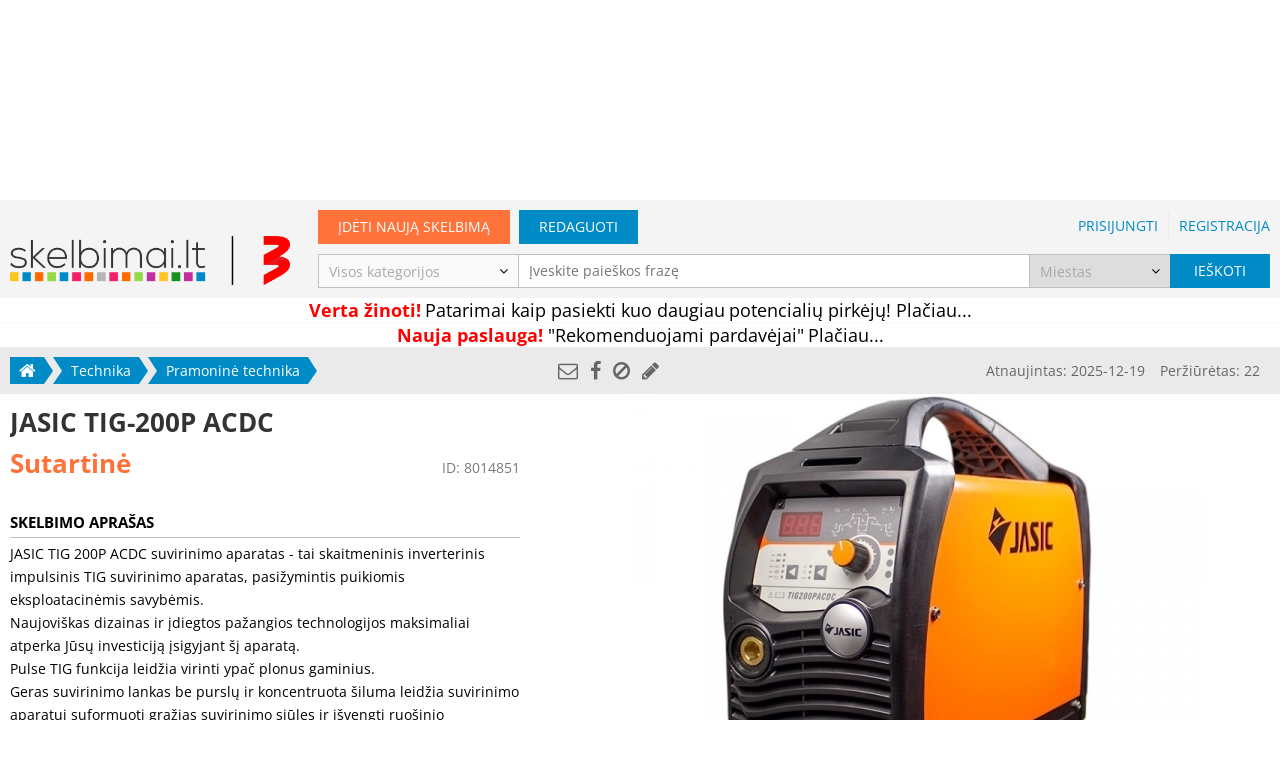

--- FILE ---
content_type: text/html; charset=UTF-8
request_url: https://www.skelbimai.lt/skelbimas/jasic-tig-200p-acdc-8014851
body_size: 8914
content:
<!DOCTYPE HTML>
<html lang="lt" prefix="og: http://ogp.me/ns# fb: http://ogp.me/ns/fb#"><head><meta http-equiv="Content-Type" content="text/html; charset=UTF-8"><meta name="viewport" content="width=device-width, initial-scale=1.0, user-scalable=no"><title>Pramoninė technika: JASIC TIG-200P ACDC | Skelbimai.lt - nemokami skelbimai</title><base href="https://www.skelbimai.lt"><link rel="icon" href="/favicon.ico"><meta name="description" content="JASIC TIG 200P ACDC suvirinimo aparatas tai skaitmeninis inverterinis impulsinis TIG suvirinimo aparatas, pasižymintis puikiomis eksploatacinėmis savybėmis."/><link rel="canonical" href="https://www.skelbimai.lt/skelbimas/jasic-tig-200p-acdc-8014851"/><meta name="verify-webtopay" content="eae3db99dc6bbe98f13f418774e65547"><meta name="google-site-verification" content="wCRO95ckZK0jK5DgJH3YKzKCF2PQ_rr0gSEm3eKRq9U"/><meta property="fb:app_id" content="460085697386747"/><meta property="og:type" content="product"><meta property="og:url" content="https://www.skelbimai.lt/skelbimas/jasic-tig-200p-acdc-8014851"><meta property="og:title" content="Pramoninė technika: JASIC TIG-200P ACDC"><meta property="og:description" content="JASIC TIG 200P ACDC suvirinimo aparatas tai skaitmeninis inverterinis impulsinis TIG suvirinimo aparatas, pasižymintis puikiomis eksploatacinėmis savybėmis."><meta property="og:image:url" content="https://www.skelbimai.lt/uploads/modules/classifieds/728x546/2022/12/29235789.jpg?t=1671104244"><meta property="og:image:width" content="600"><meta property="og:image:height" content="450"><meta property="og:site_name" content="Skelbimai.lt"><style type="text/css">@font-face {font-family:Open Sans;font-style:normal;font-weight:300;src:url(/cf-fonts/s/open-sans/5.0.20/latin-ext/300/normal.woff2);unicode-range:U+0100-02AF,U+0304,U+0308,U+0329,U+1E00-1E9F,U+1EF2-1EFF,U+2020,U+20A0-20AB,U+20AD-20CF,U+2113,U+2C60-2C7F,U+A720-A7FF;font-display:swap;}@font-face {font-family:Open Sans;font-style:normal;font-weight:300;src:url(/cf-fonts/s/open-sans/5.0.20/latin/300/normal.woff2);unicode-range:U+0000-00FF,U+0131,U+0152-0153,U+02BB-02BC,U+02C6,U+02DA,U+02DC,U+0304,U+0308,U+0329,U+2000-206F,U+2074,U+20AC,U+2122,U+2191,U+2193,U+2212,U+2215,U+FEFF,U+FFFD;font-display:swap;}@font-face {font-family:Open Sans;font-style:normal;font-weight:300;src:url(/cf-fonts/s/open-sans/5.0.20/cyrillic-ext/300/normal.woff2);unicode-range:U+0460-052F,U+1C80-1C88,U+20B4,U+2DE0-2DFF,U+A640-A69F,U+FE2E-FE2F;font-display:swap;}@font-face {font-family:Open Sans;font-style:normal;font-weight:300;src:url(/cf-fonts/s/open-sans/5.0.20/cyrillic/300/normal.woff2);unicode-range:U+0301,U+0400-045F,U+0490-0491,U+04B0-04B1,U+2116;font-display:swap;}@font-face {font-family:Open Sans;font-style:normal;font-weight:300;src:url(/cf-fonts/s/open-sans/5.0.20/greek/300/normal.woff2);unicode-range:U+0370-03FF;font-display:swap;}@font-face {font-family:Open Sans;font-style:normal;font-weight:300;src:url(/cf-fonts/s/open-sans/5.0.20/hebrew/300/normal.woff2);unicode-range:U+0590-05FF,U+200C-2010,U+20AA,U+25CC,U+FB1D-FB4F;font-display:swap;}@font-face {font-family:Open Sans;font-style:normal;font-weight:300;src:url(/cf-fonts/s/open-sans/5.0.20/greek-ext/300/normal.woff2);unicode-range:U+1F00-1FFF;font-display:swap;}@font-face {font-family:Open Sans;font-style:normal;font-weight:300;src:url(/cf-fonts/s/open-sans/5.0.20/vietnamese/300/normal.woff2);unicode-range:U+0102-0103,U+0110-0111,U+0128-0129,U+0168-0169,U+01A0-01A1,U+01AF-01B0,U+0300-0301,U+0303-0304,U+0308-0309,U+0323,U+0329,U+1EA0-1EF9,U+20AB;font-display:swap;}@font-face {font-family:Open Sans;font-style:normal;font-weight:400;src:url(/cf-fonts/s/open-sans/5.0.20/greek-ext/400/normal.woff2);unicode-range:U+1F00-1FFF;font-display:swap;}@font-face {font-family:Open Sans;font-style:normal;font-weight:400;src:url(/cf-fonts/s/open-sans/5.0.20/hebrew/400/normal.woff2);unicode-range:U+0590-05FF,U+200C-2010,U+20AA,U+25CC,U+FB1D-FB4F;font-display:swap;}@font-face {font-family:Open Sans;font-style:normal;font-weight:400;src:url(/cf-fonts/s/open-sans/5.0.20/latin-ext/400/normal.woff2);unicode-range:U+0100-02AF,U+0304,U+0308,U+0329,U+1E00-1E9F,U+1EF2-1EFF,U+2020,U+20A0-20AB,U+20AD-20CF,U+2113,U+2C60-2C7F,U+A720-A7FF;font-display:swap;}@font-face {font-family:Open Sans;font-style:normal;font-weight:400;src:url(/cf-fonts/s/open-sans/5.0.20/greek/400/normal.woff2);unicode-range:U+0370-03FF;font-display:swap;}@font-face {font-family:Open Sans;font-style:normal;font-weight:400;src:url(/cf-fonts/s/open-sans/5.0.20/cyrillic/400/normal.woff2);unicode-range:U+0301,U+0400-045F,U+0490-0491,U+04B0-04B1,U+2116;font-display:swap;}@font-face {font-family:Open Sans;font-style:normal;font-weight:400;src:url(/cf-fonts/s/open-sans/5.0.20/cyrillic-ext/400/normal.woff2);unicode-range:U+0460-052F,U+1C80-1C88,U+20B4,U+2DE0-2DFF,U+A640-A69F,U+FE2E-FE2F;font-display:swap;}@font-face {font-family:Open Sans;font-style:normal;font-weight:400;src:url(/cf-fonts/s/open-sans/5.0.20/latin/400/normal.woff2);unicode-range:U+0000-00FF,U+0131,U+0152-0153,U+02BB-02BC,U+02C6,U+02DA,U+02DC,U+0304,U+0308,U+0329,U+2000-206F,U+2074,U+20AC,U+2122,U+2191,U+2193,U+2212,U+2215,U+FEFF,U+FFFD;font-display:swap;}@font-face {font-family:Open Sans;font-style:normal;font-weight:400;src:url(/cf-fonts/s/open-sans/5.0.20/vietnamese/400/normal.woff2);unicode-range:U+0102-0103,U+0110-0111,U+0128-0129,U+0168-0169,U+01A0-01A1,U+01AF-01B0,U+0300-0301,U+0303-0304,U+0308-0309,U+0323,U+0329,U+1EA0-1EF9,U+20AB;font-display:swap;}@font-face {font-family:Open Sans;font-style:normal;font-weight:600;src:url(/cf-fonts/s/open-sans/5.0.20/cyrillic-ext/600/normal.woff2);unicode-range:U+0460-052F,U+1C80-1C88,U+20B4,U+2DE0-2DFF,U+A640-A69F,U+FE2E-FE2F;font-display:swap;}@font-face {font-family:Open Sans;font-style:normal;font-weight:600;src:url(/cf-fonts/s/open-sans/5.0.20/greek/600/normal.woff2);unicode-range:U+0370-03FF;font-display:swap;}@font-face {font-family:Open Sans;font-style:normal;font-weight:600;src:url(/cf-fonts/s/open-sans/5.0.20/greek-ext/600/normal.woff2);unicode-range:U+1F00-1FFF;font-display:swap;}@font-face {font-family:Open Sans;font-style:normal;font-weight:600;src:url(/cf-fonts/s/open-sans/5.0.20/hebrew/600/normal.woff2);unicode-range:U+0590-05FF,U+200C-2010,U+20AA,U+25CC,U+FB1D-FB4F;font-display:swap;}@font-face {font-family:Open Sans;font-style:normal;font-weight:600;src:url(/cf-fonts/s/open-sans/5.0.20/latin-ext/600/normal.woff2);unicode-range:U+0100-02AF,U+0304,U+0308,U+0329,U+1E00-1E9F,U+1EF2-1EFF,U+2020,U+20A0-20AB,U+20AD-20CF,U+2113,U+2C60-2C7F,U+A720-A7FF;font-display:swap;}@font-face {font-family:Open Sans;font-style:normal;font-weight:600;src:url(/cf-fonts/s/open-sans/5.0.20/latin/600/normal.woff2);unicode-range:U+0000-00FF,U+0131,U+0152-0153,U+02BB-02BC,U+02C6,U+02DA,U+02DC,U+0304,U+0308,U+0329,U+2000-206F,U+2074,U+20AC,U+2122,U+2191,U+2193,U+2212,U+2215,U+FEFF,U+FFFD;font-display:swap;}@font-face {font-family:Open Sans;font-style:normal;font-weight:600;src:url(/cf-fonts/s/open-sans/5.0.20/cyrillic/600/normal.woff2);unicode-range:U+0301,U+0400-045F,U+0490-0491,U+04B0-04B1,U+2116;font-display:swap;}@font-face {font-family:Open Sans;font-style:normal;font-weight:600;src:url(/cf-fonts/s/open-sans/5.0.20/vietnamese/600/normal.woff2);unicode-range:U+0102-0103,U+0110-0111,U+0128-0129,U+0168-0169,U+01A0-01A1,U+01AF-01B0,U+0300-0301,U+0303-0304,U+0308-0309,U+0323,U+0329,U+1EA0-1EF9,U+20AB;font-display:swap;}@font-face {font-family:Open Sans;font-style:normal;font-weight:700;src:url(/cf-fonts/s/open-sans/5.0.20/latin/700/normal.woff2);unicode-range:U+0000-00FF,U+0131,U+0152-0153,U+02BB-02BC,U+02C6,U+02DA,U+02DC,U+0304,U+0308,U+0329,U+2000-206F,U+2074,U+20AC,U+2122,U+2191,U+2193,U+2212,U+2215,U+FEFF,U+FFFD;font-display:swap;}@font-face {font-family:Open Sans;font-style:normal;font-weight:700;src:url(/cf-fonts/s/open-sans/5.0.20/greek-ext/700/normal.woff2);unicode-range:U+1F00-1FFF;font-display:swap;}@font-face {font-family:Open Sans;font-style:normal;font-weight:700;src:url(/cf-fonts/s/open-sans/5.0.20/cyrillic/700/normal.woff2);unicode-range:U+0301,U+0400-045F,U+0490-0491,U+04B0-04B1,U+2116;font-display:swap;}@font-face {font-family:Open Sans;font-style:normal;font-weight:700;src:url(/cf-fonts/s/open-sans/5.0.20/latin-ext/700/normal.woff2);unicode-range:U+0100-02AF,U+0304,U+0308,U+0329,U+1E00-1E9F,U+1EF2-1EFF,U+2020,U+20A0-20AB,U+20AD-20CF,U+2113,U+2C60-2C7F,U+A720-A7FF;font-display:swap;}@font-face {font-family:Open Sans;font-style:normal;font-weight:700;src:url(/cf-fonts/s/open-sans/5.0.20/vietnamese/700/normal.woff2);unicode-range:U+0102-0103,U+0110-0111,U+0128-0129,U+0168-0169,U+01A0-01A1,U+01AF-01B0,U+0300-0301,U+0303-0304,U+0308-0309,U+0323,U+0329,U+1EA0-1EF9,U+20AB;font-display:swap;}@font-face {font-family:Open Sans;font-style:normal;font-weight:700;src:url(/cf-fonts/s/open-sans/5.0.20/cyrillic-ext/700/normal.woff2);unicode-range:U+0460-052F,U+1C80-1C88,U+20B4,U+2DE0-2DFF,U+A640-A69F,U+FE2E-FE2F;font-display:swap;}@font-face {font-family:Open Sans;font-style:normal;font-weight:700;src:url(/cf-fonts/s/open-sans/5.0.20/greek/700/normal.woff2);unicode-range:U+0370-03FF;font-display:swap;}@font-face {font-family:Open Sans;font-style:normal;font-weight:700;src:url(/cf-fonts/s/open-sans/5.0.20/hebrew/700/normal.woff2);unicode-range:U+0590-05FF,U+200C-2010,U+20AA,U+25CC,U+FB1D-FB4F;font-display:swap;}</style><link href="/app/assets/fonts/font-awesome-4.6.3/css/font-awesome.min.css" rel="stylesheet"><link href="/app/assets/fonts/ionicons-2.0.1/css/ionicons.min.css" rel="stylesheet"><link rel="stylesheet" type="text/css" href="https://www.skelbimai.lt/app/assets/css/style.css?t=1741080925" media="screen" /><link rel="stylesheet" type="text/css" href="https://www.skelbimai.lt/app/assets/colorbox/theme/colorbox.css" media="screen" /><script>var Skelbimai = {"page":"classified-preview","classified":8014851,"prod":true,"searchURI":"http:\/\/search.skelbimai.lt"},WEBROOT = 'https://www.skelbimai.lt',APP_ASSETS = 'https://www.skelbimai.lt/app/assets',LANG = 'lt',ga_events = [],myKeys = 'technika,pramonine-technika',showBanners = true;</script>
    <!-- Google Tag Manager -->
    <script>
        window.addEventListener('load', function () {
            (function (w, d, s, l, i) {
                w[l] = w[l] || [];
                w[l].push({'gtm.start': new Date().getTime(), event: 'gtm.js'});
                var f = d.getElementsByTagName(s)[0], j = d.createElement(s), dl = l != 'dataLayer' ? '&l=' + l : '';
                j.async = true;
                j.src = 'https://www.googletagmanager.com/gtm.js?id=' + i + dl;
                f.parentNode.insertBefore(j, f);
            })(window, document, 'script', 'dataLayer', 'GTM-M8M73C');
        })
    </script>
    <!-- End Google Tag Manager -->
            <script>
            (function(i,s,o,g,r,a,m){i['GoogleAnalyticsObject']=r;i[r]=i[r]||function(){
            (i[r].q=i[r].q||[]).push(arguments)},i[r].l=1*new Date();a=s.createElement(o),
                    m=s.getElementsByTagName(o)[0];a.async=1;a.src=g;m.parentNode.insertBefore(a,m)
            })(window,document,'script','https://www.google-analytics.com/analytics.js','ga');

            ga('create', 'UA-5211806-7', 'auto');
            // Updates the tracker to use `navigator.sendBeacon` if available.
            ga('set', 'transport', 'beacon');
            ga('send', 'pageview');

            try {
                for (var i in ga_events) {
                    var e = ga_events[i];
                    var event = {nonInteraction: true, eventCategory: e[0], eventAction: e[1]};
                    if (e[2]) event.eventLabel = e[2];
                    if (e[3]) event.eventValue = e[3];
                    ga('send', 'event', event);
                }
            } catch (err) {
                ga_events.push(err.message);
                ga('send', 'event', 'Invalid events', window.location.href, JSON.stringify(ga_events), {nonInteraction: true});
            }
        </script>
        </head><body class="classified"><!-- Google Tag Manager (noscript) --><noscript><iframe src="https://www.googletagmanager.com/ns.html?id=GTM-M8M73C" height="0" width="0" style="display:none;visibility:hidden"></iframe></noscript><!-- End Google Tag Manager (noscript) -->        <!-- (C)2000-2014 Gemius SA - gemiusAudience / pp.skelbimai1.lt / Visa aplinka -->
        <script type="text/javascript">
            <!--//--><![CDATA[//><!--
            function gemius_pending(e){window[e]=window[e]||function(){var t=window[e+"_pdata"]=window[e+"_pdata"]||[];t[t.length]=arguments}}var pp_gemius_identifier="bPbg8oeWf1uFmwgbyo1iSoXD.jhp3278JnHoKoOwT13.27";var pp_gemius_use_cmp = true, pp_gemius_cmp_timeout = 20000;gemius_pending("gemius_hit"),gemius_pending("gemius_event"),gemius_pending("pp_gemius_hit"),gemius_pending("pp_gemius_event"),function(e,t){try{var i=e.createElement(t),n=e.getElementsByTagName(t)[0],g="http"+("https:"==location.protocol?"s":"");i.setAttribute("async","async"),i.setAttribute("defer","defer"),i.src=g+"://galt.hit.gemius.pl/xgemius.js",n.parentNode.insertBefore(i,n)}catch(s){}}(document,"script");
            //--><!]]>
        </script>
    <div id="header-banner" class="center-wp banner-wp f"><div class="center"><!-- Region 980x200 Skelbimai.lt @Tipro --><div id="sk980x200_skelbimai.lt"></div></div></div><div id="header-content-wrapper"><div id="header-wp"><div id="header-m" class="center m"><div id="logo-m-wp"><a href="/" id="logo-m"></a></div><a href="/" class="back flex-va"><i class="fa fa-home"></i></a><h1>JASIC TIG-200P ACDC</h1><div id="header-btn-wp" class="flex-va"><a id="new-classified" href="/skelbimo-ivedimas" title="Įdėti naują skelbimą"><i class="fa fa-plus"></i></a><i id="more" class="fa fa-bars"></i></div></div><div id="header-f" class="center f"><a href="/" id="logo-f"></a><div id="main-links-wp"><div class="new-classified-wp"><a href="/skelbimo-ivedimas" class="button orange">Įdėti naują skelbimą</a></div><div class="edit-classified-wp"><a href="/skelbimo-redagavimas" class="button edit">Redaguoti</a></div><div class="login-links-wp"><a class="pas-c" href="/prisijungti">Prisijungti</a><span class="sep"></span><a class="pas-c" href="/registruotis">Registracija</a></div></div></div><div id="more-menu-wp" style="display: none;"><div id="more-menu-overlay"></div><div id="more-menu-inner-wp"><div id="more-menu"><div class="main-links"><a href="/skelbimo-ivedimas"><i class="fa fa-plus"></i>Įdėti skelbimą</a><a href="/skelbimo-redagavimas"><i class="fa fa-pencil"></i>Redaguoti skelbimą</a><a href="/registruotis"><i class="fa fa-sign-in"></i>Registracija</a><a href="/prisijungti"><i class="fa fa-user"></i>Prisijungti</a></div><hr><a href="/"><i class="fa fa-home"></i>Pagrindinis puslapis</a><hr><div class="categories"><a href="/skelbimai/nekilnojamasis-turtas">Nekilnojamasis turtas</a><a href="/skelbimai/transportas">Transportas</a><a href="/skelbimai/darbas-verslas">Darbas, verslas</a><a href="/skelbimai/namai-buitis">Namai, buitis</a><a href="/skelbimai/technika">Technika</a><a href="/skelbimai/drabuziai-avalyne">Drabužiai, avalynė</a><a href="/skelbimai/auginantiems-vaikus">Auginantiems vaikus</a><a href="/skelbimai/laisvalaikis">Laisvalaikis</a></div></div></div></div></div><div id="search-form-wp"><form action="/paieska" method="GET" id="header-search-form" class="center disable-empty-fields "><div id="search-form-main-row"><div id="search-category-wp" class="select-wp f"><select name="category" id="search-category"><option value="" class="placeholder">Visos kategorijos</option><option value="15" >Nekilnojamasis turtas</option><option value="17" >Transportas</option><option value="10" >Darbas, verslas</option><option value="14" >Namai, buitis</option><option value="16" >Technika</option><option value="12" >Drabužiai, avalynė</option><option value="11" >Auginantiems vaikus</option><option value="13" >Laisvalaikis</option></select></div><div id="search-query-wp"><input type="search" id="search-query" placeholder="Įveskite paieškos frazę" autocomplete="off" name="q" value=""></div><div id="search-place-wp" class="select-wp"><select name="place" id="search-place"><option value="" class="placeholder">Miestas</option><optgroup label="Didieji miestai"><option value="1">Vilnius</option><option value="2">Kaunas</option><option value="3">Klaipėda</option><option value="4">Šiauliai </option><option value="5">Panevėžys </option><option value="6">Alytus</option></optgroup><optgroup label="Kita"><option value="7">Visa Lietuva</option><option value="8">Užsienis</option></optgroup><optgroup label="Kiti miestai"><option value="9">Akmenė</option><option value="10">Alytaus r.</option><option value="11">Anykščiai</option><option value="12">Birštonas</option><option value="13">Biržai</option><option value="14">Druskininkai</option><option value="15">Elektrėnai</option><option value="16">Ignalina</option><option value="17">Jonava</option><option value="18">Joniškis</option><option value="19">Jurbarkas</option><option value="20">Kaišiadorys</option><option value="21">Kalvarija</option><option value="22">Kauno r.</option><option value="23">Kazlų Rūda</option><option value="24">Kėdainiai</option><option value="25">Kelmė</option><option value="26">Klaipėdos r.</option><option value="27">Kretinga</option><option value="28">Kupiškis</option><option value="29">Lazdijai</option><option value="30">Marijampolė</option><option value="31">Mažeikiai</option><option value="32">Molėtai</option><option value="33">Neringa</option><option value="34">Pagėgiai</option><option value="35">Pakruojis</option><option value="36">Palanga</option><option value="37">Panevėžio r.</option><option value="38">Pasvalys</option><option value="39">Plungė</option><option value="40">Prienai</option><option value="41">Radviliškis</option><option value="42">Raseiniai</option><option value="43">Rietavas</option><option value="44">Rokiškis</option><option value="45">Šakiai</option><option value="46">Šalčininkai</option><option value="47">Šiaulių r.</option><option value="48">Šilalė</option><option value="49">Šilutė</option><option value="50">Širvintos</option><option value="51">Skuodas</option><option value="52">Švenčioniai</option><option value="53">Tauragė</option><option value="54">Telšiai</option><option value="55">Trakai</option><option value="56">Ukmergė</option><option value="57">Utena</option><option value="58">Varėna</option><option value="59">Vilkaviškis</option><option value="60">Vilniaus r.</option><option value="61">Visaginas</option><option value="62">Zarasai</option></optgroup></select></div><div id="search-submit-wp"><button type="submit"><span class="f">Ieškoti</span><i class="fa fa-search m"></i></button></div></div></form><div id="auto-complete-overlay"></div></div><div id="breadcrumb-wp" ><div id="breadcrumb"><a href="javascript:history.back()" class="back m"><i class="fa fa-angle-left"></i></a><div class="items"><span class="item-wp first link f"><a class="item" href="/"><i class="fa fa-home"></i></a></span><span class="item-wp link"><a class="item" href="/skelbimai/technika">Technika</a><i class="fa fa-angle-right sep m" aria-hidden="true"></i></span><span class="item-wp last link"><a class="item" href="/skelbimai/technika/pramonine-technika">Pramoninė technika</a></span></div></div></div>
<div class="center-wp"><article id="classified-page" class="center  " itemscope itemtype="http://schema.org/Product"><a href="https://www.autobilis.lt/?utm_source=Skelbimai.lt&utm_medium=Branding&utm_campaign=Integracijos" target="_blank"></a><header id="classified-title-price-wp"><h1 class="title" itemprop="name">JASIC TIG-200P ACDC</h1><div class="classified-price-id-wp"><div><div class="price">Sutartinė</div></div><div id="classified-id-wp"><span class="label">ID:</span> <span class="value">8014851</span></div></div><div id="nuoroda4_skelbimai.lt"></div></header><div id="classified-img-share-wp"><div id="classified-share-info-wp"><div id="classified-share"><a href="/skelbimas/8014851/dalintis" rel="nofollow" title="Nusiųsti draugui" class="ajax"><i class="fa fa-envelope-o"></i></a><a href="https://www.facebook.com/dialog/share?app_id=460085697386747&display=popup&href=https%3A%2F%2Fwww.skelbimai.lt%2Fskelbimas%2Fjasic-tig-200p-acdc-8014851"rel="nofollow" target="_blank" class="popup" title="Dalintis per Facebook"><i class="fa fa-facebook"></i></a><a href="/skelbimas/8014851/pranesti" rel="nofollow" title="Pranešti apie blogą skelbimą" class="ajax"><i class="fa fa-ban"></i></a><a href="/skelbimo-redagavimas/8014851" rel="nofollow" title="Redaguoti skelbimą"><i class="fa fa-pencil"></i></a></div><div id="classified-info">Atnaujintas: <time datetime="2025-12-19T07:48:13+02:00">2025-12-19</time><br>Peržiūrėtas: 22</div></div><a id="classified-img-wp" href="https://www.skelbimai.lt/skelbimas/jasic-tig-200p-acdc-8014851/nuotraukos"><img id="classified-main-img" data-index="0" src="https://static.skelbimai.lt/uploads/modules/classifieds/728x546/2022/12/29235789.jpg?t=1671104244" data-img="https://static.skelbimai.lt/uploads/modules/classifieds/1920x1080/2022/12/29235789.jpg?t=1671104244" rel="gallery" alt="JASIC TIG-200P ACDC" itemprop="image"><div class="list"><div data-index="1" class="img" style="background-image:url(https://static.skelbimai.lt/uploads/modules/classifieds/240x180/2022/12/29235790.jpg?t=1671104244);" data-img="https://static.skelbimai.lt/uploads/modules/classifieds/1920x1080/2022/12/29235790.jpg?t=1671104244" rel="gallery"></div><div data-index="2" class="img" style="background-image:url(https://static.skelbimai.lt/uploads/modules/classifieds/240x180/2022/12/29235791.jpg?t=1671104244);" data-img="https://static.skelbimai.lt/uploads/modules/classifieds/1920x1080/2022/12/29235791.jpg?t=1671104244" rel="gallery"></div><div data-index="3" class="img" style="background-image:url(https://static.skelbimai.lt/uploads/modules/classifieds/240x180/2022/12/29235792.jpg?t=1671104245);" data-img="https://static.skelbimai.lt/uploads/modules/classifieds/1920x1080/2022/12/29235792.jpg?t=1671104245" rel="gallery"></div><div data-index="4" class="img" style="background-image:url(https://static.skelbimai.lt/uploads/modules/classifieds/240x180/2022/12/29235793.jpg?t=1671104245);" data-img="https://static.skelbimai.lt/uploads/modules/classifieds/1920x1080/2022/12/29235793.jpg?t=1671104245" rel="gallery"></div><div data-index="5" class="img" style="background-image:url(https://static.skelbimai.lt/uploads/modules/classifieds/240x180/2022/12/29235794.jpg?t=1671104245);" data-img="https://static.skelbimai.lt/uploads/modules/classifieds/1920x1080/2022/12/29235794.jpg?t=1671104245" rel="gallery"></div><div data-index="6" class="img" style="background-image:url(https://static.skelbimai.lt/uploads/modules/classifieds/240x180/2022/12/29235795.jpg?t=1671104246);" data-img="https://static.skelbimai.lt/uploads/modules/classifieds/1920x1080/2022/12/29235795.jpg?t=1671104246" rel="gallery"></div><div data-index="7" data-img="https://static.skelbimai.lt/uploads/modules/classifieds/1920x1080/2022/12/29235796.jpg?t=1671104246" rel="gallery"></div><div data-index="8" data-img="https://static.skelbimai.lt/uploads/modules/classifieds/1920x1080/2022/12/29235797.jpg?t=1671104246" rel="gallery"></div><div data-index="9" data-img="https://static.skelbimai.lt/uploads/modules/classifieds/1920x1080/2022/12/29235798.jpg?t=1671104246" rel="gallery"></div><div data-index="10" data-img="https://static.skelbimai.lt/uploads/modules/classifieds/1920x1080/2022/12/29235799.jpg?t=1671104247" rel="gallery"></div><div data-index="11" data-img="https://static.skelbimai.lt/uploads/modules/classifieds/1920x1080/2022/12/29235800.jpg?t=1671104247" rel="gallery"></div><div class="more f">Daugiau</div></div><div class="more m">Daugiau nuotraukų (12) <i class="fa fa-angle-right"></i></div></a></div><div class="content-wp"><section class="info-bl"><h2>Skelbimo aprašas</h2><div itemprop="description">JASIC TIG 200P ACDC suvirinimo aparatas - tai skaitmeninis inverterinis impulsinis TIG suvirinimo aparatas, pasižymintis puikiomis eksploatacinėmis savybėmis.<br />
Naujoviškas dizainas ir įdiegtos pažangios technologijos maksimaliai atperka Jūsų investiciją įsigyjant šį aparatą. <br />
Pulse TIG funkcija leidžia virinti ypač plonus gaminius. <br />
Geras suvirinimo lankas be purslų ir koncentruota šiluma leidžia suvirinimo aparatui suformuoti gražias suvirinimo siūles ir išvengti ruošinio deformacijos.<br />
Unikali elektros sistema ir oro kanalų išvedžiojimas paspartina maitinimo šaltinio kaitros atidavimą ir pagerina darbo ciklą. <br />
Unikalūs oro kanalų šilumos atidavimo rodikliai gali veiksmingai užkirsti kelią maitinimo įrenginių ir valdymo grandinių gedimui dėl dulkių, kurias įtraukia ventiliatorius, todėl išauga prietaiso patikimumas.<br />
<br />
Šiame aparate įdiegta pažangi MUC skaitmeninio valdymo technologija, visas pagrindines dalis kontroliuoja programinė įranga. <br />
Tai skaitmeninis suvirinimo aparatas, kurio funkcijos ir techniniai rodikliai, palyginti su tradiciniu suvirinimo aparatu, yra gerokai patobulinti. <br />
Suvirinimo aparato su skaitmeniniu valdymu parametrų reguliavimas daug paprastesnis ir tikslesnis, kadangi pagrindinės funkcijos vykdomos per programinę įrangą. <br />
Suvirinimo aparatas pagamintas pagal pažangią IGBT inverterio technologiją.<br />
Aparatą valdo protingi skaitmeniniai valdymo įtaisai, todėl jis nereaguoja į komponentų parametrų pokyčius. T.y. pasikeitus tam tikrų komponentų parametrams, suvirinimo aparato darbo kokybė nesikeis. <br />
Be to, aparatas nereaguoja į darbo aplinkos, pvz., temperatūros, drėgnumo ir kt., pokyčius. <br />
Todėl šis aparatas dirba tolygiau ir stabiliau negu tradicinis suvirinimo aparatas<br />
<br />
Suvirinimo aparatas skirtas profesionaliam suvirinimui, pramoniniam darbui, naudojimui statybose, darbo vietos priežiūrai ir remontui, bendrajai gamybai, ūkininkams, automobilių ar motociklų priežiūrai ar remontui. <br />
Jis tinka virinti plieną, nerūdijantį plieną, titaną, varį, magnį, nikelį bei ypač aliumini.<br />
<br />
<br />
Suvirinimo aparatas JASIC TIG 200P AC/DC leidžia atlikti TIG suvirimą, bei rankinį lankinį suvirinimą (MMA). TIG suvirimo režime galima atlikti taškinį suvirinimą.<br />
<br />
Suvirinimo aparato ypatumai:<br />
Sensorinis valdymo skydelis<br />
Suvirinimas nuolatine ir kintama srove<br />
Impulsinis ir taškinis suvirinimas<br />
2T/4T darbo režimai<br />
Poliškumo balanso reguliavimas<br />
Arc Force ir Anti Stick funkcijos<br />
<br />
Maitinimo įtampa 230V, 50 Hz<br />
Suvirinimo būdai TIG AC/DC, MMA<br />
Prapūtimo dujomis laikas prieš suvirinimą 0-20 sek<br />
Prapūtimo dujomis laikas po suvirinimo 0-20 sek<br />
Lanko uždegimas HF<br />
Poliškumo balanso reguliavimas<br />
Srovės augimo laiko reguliavimas<br />
Srovės kritimo laiko reguliavimas<br />
Impulso suvirinimo režimas<br />
Darbo režimas 2T / 4T<br />
Suvirinimo režimas AC/DC<br />
Išmatavimai 460 x 160 x 330 mm<br />
Svoris 11 kg<br />
 <br />
Komplektacija:<br />
Suvirinimo aparatas JASIC TIG 200P ACDC<br />
Degiklis 4 m<br />
Įžeminimo gnybtas 200A, 3 m<br />
Elektrodo laikiklis 200A, 3 m<br />
<br />
APARATO KAINA SUTARTINE. SKAMBINKITE KLAUSKITE. ACIU<br />
GALITE ISIGYTI BALIONA REDUKTORIU CHAMELEONA SKYDELI, VIELOS, MAGNETUS IR KITA SUVIRINIMO IRANGA.<br />
VISADA YRA DIDESNIS PASIRINKIMAS IVAIRIU SUVIRINIMO APARATU, SVARKIU, PUSAUTOMAČIU.<br />
SKAMBINKIT KIEKVIENAM PARINKSIU PAGAL POREIKIUS.<br />
GARANTINIS POGARANTINIS SERVISAS.<br />
DAUGIAU INFO TELEFONU.<br />
AČIU.</div></section><div id="classified-financing-banner" class="banner-wp"><!-- Region Nuoroda Skelbimai.lt @Tipro --><div id="nuoroda1_skelbimai.lt"></div><!-- Region Nuoroda Skelbimai.lt @Tipro --><div id="nuoroda2_skelbimai.lt"></div><!-- Region Nuoroda Skelbimai.lt @Tipro --><div id="nuoroda3_skelbimai.lt"></div></div><div class="info-bl bold-value"><h2>Kontaktai</h2><div><div class="row"><div>Vardas</div><div>SUVIRINIMO IRANGA</div></div><div class="row"><div>Telefonas</div><div><a href="tel:+37063655575">+37063655575</a></div></div><div class="row"><div>Miestas</div><div>Visi miestai</div></div><div class="row"><div>El. paštas</div><div><a href="/skelbimas/8014851/susisiekti" rel="nofollow" class="ajax">Siųsk žinutę</a></div></div></div><div id="phone-call-wp" class="m"><a href="tel:+37063655575" id="phone-call"><i class="fa fa-phone"></i>Skambinti</a></div></address></div></article></div><div class="hide-desktop" style="text-align: center"><!-- Region 300x250 mobile skelbimai.lt @Tipro --><div id='sk300x250_mobile_v1_skelbimai_lt' style="margin-top: 10px"></div></div><div id="front-vips" class="center classifieds-row  vip-classifieds" data-ga-page="Classified page"><section><header><h1><b>Panašūs skelbimai</b></h1></header><div class="visual-bl"><div class="items-wp"><a class="classified bnr" href="/skelbimas/21-14-kaltavimo-stakles-holzmann-lbm250c-naujos-6763578" style="background-image:url(/app/assets/img/no-image-240x180.png);"><div class="title-wp"><div class="title">21-14 Kaltavimo staklės HOLZMANN LBM250C (naujos)</div></div></a><a class="classified bnr" href="/skelbimas/boxer-suvirinimo-iranga-7997221" style="background-image:url(https://static.skelbimai.lt/uploads/modules/classifieds/240x180/2022/10/boxer-suvirinimo-iranga-29079642.jpg?t=1666194094);"><div class="title-wp"><div class="title">Boxer suvirinimo iranga</div></div></a><a class="classified bnr" href="/skelbimas/statybinis-dulkiu-siurblys-starmix-ipulse-l-1635-7132712" style="background-image:url(https://static.skelbimai.lt/uploads/modules/classifieds/240x180/2019/03/statybinis-dulkiu-siurblys-starmix-ipulse-l-1635-22310807.jpg?t=1553507867);"><div class="title-wp"><div class="title">Statybinis dulkių siurblys Starmix ipulse L-1635</div></div></a><a class="classified bnr" href="/skelbimas/pastoliai-ir-termovizija-nuo-19-90-euro-m2-182596" style="background-image:url(https://static.skelbimai.lt/uploads/modules/classifieds/240x180/2012/12/pastoliai-ir-termovizija-nuo-19-90-euro-m2-11170959.jpg?t=1474631468);"><div class="title-wp"><div class="title">Pastoliai ir Termovizija. Nuo 19.90 euro/m2</div></div></a><a class="classified bnr hide-mobile" href="/skelbimas/nauja-500w-mobili-elektros-stotele-akumuliatorius-atsarginis-energijos-saltinis-8059850" style="background-image:url(https://static.skelbimai.lt/uploads/modules/classifieds/240x180/2023/10/nauja-500w-mobili-elektros-stotele-akumuliatorius-atsarginis-energijos-saltinis-29464329.jpg?t=1697043523);"><div class="title-wp"><div class="title">Nauja 500W mobili elektros stotele akumuliatorius atsarginis energijos šaltinis </div></div></a></div></div><div class="controls f"><i class="fa fa-angle-left prev" aria-hidden="true"></i><span class="items"><span class="item active"></span></span><i class="fa fa-angle-right next" aria-hidden="true"></i></div></section></div><div id="front-vips" class="center classifieds-row  vip-classifieds" data-ga-page="Classified page"><section><header><h1>VIP skelbimai</h1></header><div class="visual-bl"><div class="items-wp"><a class="classified bnr" href="/skelbimas/3-ju-kambariu-butas-ilgalaikei-nuomai-700eur-men-komunaliniai-8124543" style="background-image:url(https://static.skelbimai.lt/uploads/modules/classifieds/240x180/2026/01/3-ju-kambariu-butas-ilgalaikei-nuomai-700eur-men-komunaliniai-29760888.jpg?t=1769002973);"><div class="title-wp"><div class="title">3-jų kambarių butas ilgalaikei nuomai. 700Eur men+ komunaliniai </div></div></a><a class="classified bnr" href="/skelbimas/nuoteku-valymo-irenginiai-vandentiekis-lietus-drenazas-zemes-kasimo-darbai-8124429" style="background-image:url(https://static.skelbimai.lt/uploads/modules/classifieds/240x180/2026/01/nuoteku-valymo-irenginiai-vandentiekis-lietus-drenazas-zemes-kasimo-darbai-29760406.jpg?t=1768892485);"><div class="title-wp"><div class="title">Nuotekų valymo įrenginiai, vandentiekis, lietus, drenažas, žemės kasimo darbai</div></div></a><a class="classified bnr" href="/skelbimas/grindu-parketo-slifavimas-lakavimas-ir-parketo-vinilo-klojimas-5859457" style="background-image:url(https://static.skelbimai.lt/uploads/modules/classifieds/240x180/2022/03/grindu-parketo-slifavimas-lakavimas-ir-parketo-vinilo-klojimas-28454141.jpg?t=1647381368);"><div class="title-wp"><div class="title">grindų,,parketo,šlifavimas,lakavimas ir parketo, vinilo klojimas.</div></div></a><a class="classified bnr" href="/skelbimas/buhalterines-paslaugos-kurios-taupo-jusu-laika-8124485" style="background-image:url(https://static.skelbimai.lt/uploads/modules/classifieds/240x180/2026/01/buhalterines-paslaugos-kurios-taupo-jusu-laika-29760618.jpg?t=1768917108);"><div class="title-wp"><div class="title">Buhalterinės paslaugos, kurios taupo Jūsų laiką</div></div></a></div></div><div class="controls f"><i class="fa fa-angle-left prev" aria-hidden="true"></i><span class="items"><span class="item active"></span></span><i class="fa fa-angle-right next" aria-hidden="true"></i></div></section></div><div class="mobile-bottom-banner banner-wp m"><!-- Region 300x250 mobile Skelbimai.lt @Tipro --><div id="sk300x250_mobile_v2_skelbimai.lt"></div></div><div id="footer-push"></div></div><div id="footer-wp"><footer class="center"><div id="footer-main-links"><a href="/apie">Apie</a><div class="sep"></div><a href="/kontaktai">Kontaktai</a><div class="sep"></div><a href="/taisykles" target="_blank">Taisyklės</a><div class="sep"></div><a href="/privatumo-politika" target="_blank">Privatumo politika</a><div class="sep"></div><a href="/mokamos-paslaugos">Mokamos paslaugos</a><div class="sep"></div><a href="/kontaktai?reason=7">Reklama</a><div class="sep"></div><a href="https://www.paskolos.lt" target="_blank">GREITASIS KREDITAS</a><div class="sep"></div><a href="https://www.smspinigai.lt" target="_blank">SMS kreditas</a></div><div id="footer-logos"><div>All Media Digital<a><img src="https://www.tv3.lt/Uploads/zips/3digitalLOGO.png" style="height: 30px"></a></div></div></footer></div><div id="footer-banner" class="center-wp banner-wp f"><div class="center"><!-- Region 1000x100 Skelbimai.lt @Tipro --><div id="sk1000x100_apacia_skelbimai.lt"></div></div></div><script src="https://ajax.googleapis.com/ajax/libs/jquery/3.1.1/jquery.min.js"></script><script type="text/javascript" src="https://www.skelbimai.lt/app/assets/js/common.min.js?t=1482292319"></script><script type="text/javascript" src="https://www.skelbimai.lt/app/assets/js/jquery.autocomplete.min.js?t=1482292319"></script><script type="text/javascript" src="https://www.skelbimai.lt/app/assets/colorbox/jquery.colorbox-min.js"></script><script type="text/javascript" src="https://www.skelbimai.lt/app/assets/js/main.min.js?t=1623327352"></script><script defer src="https://static.cloudflareinsights.com/beacon.min.js/vcd15cbe7772f49c399c6a5babf22c1241717689176015" integrity="sha512-ZpsOmlRQV6y907TI0dKBHq9Md29nnaEIPlkf84rnaERnq6zvWvPUqr2ft8M1aS28oN72PdrCzSjY4U6VaAw1EQ==" data-cf-beacon='{"version":"2024.11.0","token":"288aa87ce629425f81d55e64e96f4440","r":1,"server_timing":{"name":{"cfCacheStatus":true,"cfEdge":true,"cfExtPri":true,"cfL4":true,"cfOrigin":true,"cfSpeedBrain":true},"location_startswith":null}}' crossorigin="anonymous"></script>
</body></html>

--- FILE ---
content_type: text/html; charset=utf-8
request_url: https://www.google.com/recaptcha/api2/aframe
body_size: 267
content:
<!DOCTYPE HTML><html><head><meta http-equiv="content-type" content="text/html; charset=UTF-8"></head><body><script nonce="OW2tuvGpzylKKdvI65kyrA">/** Anti-fraud and anti-abuse applications only. See google.com/recaptcha */ try{var clients={'sodar':'https://pagead2.googlesyndication.com/pagead/sodar?'};window.addEventListener("message",function(a){try{if(a.source===window.parent){var b=JSON.parse(a.data);var c=clients[b['id']];if(c){var d=document.createElement('img');d.src=c+b['params']+'&rc='+(localStorage.getItem("rc::a")?sessionStorage.getItem("rc::b"):"");window.document.body.appendChild(d);sessionStorage.setItem("rc::e",parseInt(sessionStorage.getItem("rc::e")||0)+1);localStorage.setItem("rc::h",'1769692907629');}}}catch(b){}});window.parent.postMessage("_grecaptcha_ready", "*");}catch(b){}</script></body></html>

--- FILE ---
content_type: text/javascript; charset=utf-8
request_url: https://api.getdrip.com/client/events/visit?drip_account_id=1598714&referrer=&url=https%3A%2F%2Fwww.skelbimai.lt%2Fskelbimas%2Fjasic-tig-200p-acdc-8014851&domain=www.skelbimai.lt&time_zone=UTC&enable_third_party_cookies=f&callback=Drip_136443410
body_size: -182
content:
Drip_136443410({ success: true, visitor_uuid: "aa3341f7b1ae428db28246eddc6bcb55" });

--- FILE ---
content_type: text/javascript; charset=utf-8
request_url: https://api.getdrip.com/client/track?url=https%3A%2F%2Fwww.skelbimai.lt%2Fskelbimas%2Fjasic-tig-200p-acdc-8014851&visitor_uuid=aa3341f7b1ae428db28246eddc6bcb55&_action=Visited%20a%20page&source=drip&drip_account_id=1598714&callback=Drip_197235180
body_size: -168
content:
Drip_197235180({ success: true, visitor_uuid: "aa3341f7b1ae428db28246eddc6bcb55", anonymous: true });

--- FILE ---
content_type: application/javascript; charset=utf-8
request_url: https://fundingchoicesmessages.google.com/f/AGSKWxUkB4RCF1T9LEdoqOtQ99FfHwZdK_ZIGvhAFFbGw33UjKzmDIa_nwcwQ-XKWRDpCDAVdCJtO9ZA5poTjs911oXiag-QGK6dHA7v0z0ZY3p4H8vOm4upVY6-blQAu4XTFaz2OqZxvDWWwScLfWAwN6veyYgdN8nWCGbZrq8LhW67Ha9UZVxIcUC7kBxc/_/ad/402_/ad1./banner20468x60./ads20./ad300x250.
body_size: -1283
content:
window['8c1d6aae-d38c-46dd-86df-2d0d753866f9'] = true;